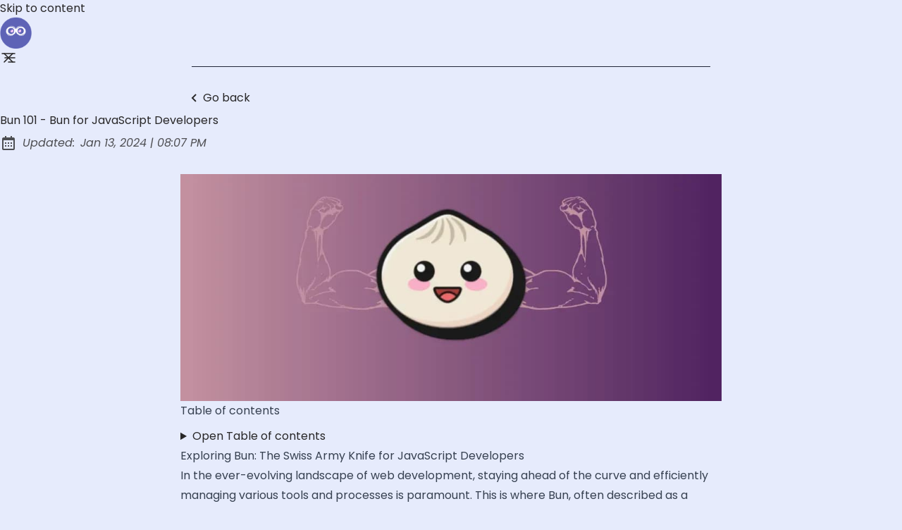

--- FILE ---
content_type: text/html; charset=utf-8
request_url: https://abdadeel.com/posts/bun-introduction-for-js-devs/
body_size: 7462
content:
<!DOCTYPE html><html lang="en"><head><style>:where(img){height:auto}</style><meta charset="UTF-8"><meta content="width=device-width" name="viewport"><link href="/favicon.svg" rel="icon" type="image/svg+xml"><link href="https://abdadeel.com/posts/bun-introduction-for-js-devs/" rel="canonical"><meta content="Astro v3.6.4" name="generator"><!-- General Meta Tags --><title>Bun 101 - Bun for JavaScript Developers</title><meta content="Bun 101 - Bun for JavaScript Developers" name="title"><meta content="In this article, we'll delve into the features and capabilities that make Bun an invaluable addition to your JavaScript toolkit." name="description"><meta content="Abdullah Adeel" name="author"><link href="/sitemap-index.xml" rel="sitemap"><!-- Open Graph / Facebook --><meta content="Bun 101 - Bun for JavaScript Developers" property="og:title"><meta content="In this article, we'll delve into the features and capabilities that make Bun an invaluable addition to your JavaScript toolkit." property="og:description"><meta content="https://abdadeel.com/posts/bun-introduction-for-js-devs/" property="og:url"><meta content="https://abdadeel.com/assets/blog/bun-introduction-for-js-devs.webp" property="og:image"><!-- Article Published/Modified time --><meta content="2023-09-12T15:22:00.000Z" property="article:published_time"><meta content="2024-01-13T20:07:38.000Z" property="article:modified_time"><!-- Twitter --><meta content="summary_large_image" property="twitter:card"><meta content="https://abdadeel.com/posts/bun-introduction-for-js-devs/" property="twitter:url"><meta content="Bun 101 - Bun for JavaScript Developers" property="twitter:title"><meta content="In this article, we'll delve into the features and capabilities that make Bun an invaluable addition to your JavaScript toolkit." property="twitter:description"><meta content="https://abdadeel.com/assets/blog/bun-introduction-for-js-devs.webp" property="twitter:image"><!-- Google Font --><link href="https://fonts.googleapis.com" rel="preconnect"><link href="https://fonts.gstatic.com" rel="preconnect" crossorigin=""><link href="https://fonts.googleapis.com/css2?family=Poppins:ital,wght@0,400;0,500;0,600;0,700;1,400;1,600&amp;display=swap" rel="stylesheet"><meta content="" name="theme-color"><meta content="true" name="astro-view-transitions-enabled"><meta content="animate" name="astro-view-transitions-fallback"><script src="/toggle-theme.js"></script><link href="/_astro/about.ace70ab0.css" rel="stylesheet">
<style>.breadcrumb:where(.astro-ilhxcym7){width:100%;max-width:48rem;margin:2rem auto .25rem;padding-left:1rem;padding-right:1rem}.breadcrumb:where(.astro-ilhxcym7) ul:where(.astro-ilhxcym7) li:where(.astro-ilhxcym7){display:inline}.breadcrumb:where(.astro-ilhxcym7) ul:where(.astro-ilhxcym7) li:where(.astro-ilhxcym7) a:where(.astro-ilhxcym7){text-transform:capitalize;opacity:.7}.breadcrumb:where(.astro-ilhxcym7) ul:where(.astro-ilhxcym7) li:where(.astro-ilhxcym7) span:where(.astro-ilhxcym7){opacity:.7}.breadcrumb:where(.astro-ilhxcym7) ul:where(.astro-ilhxcym7) li:where(.astro-ilhxcym7):not(:last-child) a:where(.astro-ilhxcym7):hover{opacity:1}#main-content:where(.astro-hsp6otuf){width:100%;max-width:48rem;margin-left:auto;margin-right:auto;padding-bottom:3rem;padding-left:1rem;padding-right:1rem}#main-content:where(.astro-hsp6otuf) h1:where(.astro-hsp6otuf){font-size:1.5rem;font-weight:600;line-height:2rem}@media (width>=640px){#main-content:where(.astro-hsp6otuf) h1:where(.astro-hsp6otuf){font-size:1.875rem;line-height:2.25rem}}#main-content:where(.astro-hsp6otuf) p:where(.astro-hsp6otuf){margin-top:.5rem;margin-bottom:1.5rem;font-style:italic}a:where(.astro-blwjyjpt){text-decoration-line:underline;text-decoration-style:dashed;position:relative}a:where(.astro-blwjyjpt):hover{--tw-text-opacity:1;color:rgba(var(--color-accent),var(--tw-text-opacity));top:-.125rem}a:where(.astro-blwjyjpt):focus-visible{padding:.25rem}a:where(.astro-blwjyjpt) svg:where(.astro-blwjyjpt){--tw-scale-x:.95;--tw-scale-y:.95;transform:translate(var(--tw-translate-x),var(--tw-translate-y))rotate(var(--tw-rotate))skew(var(--tw-skew-x))skewY(var(--tw-skew-y))scaleX(var(--tw-scale-x))scaleY(var(--tw-scale-y));--tw-text-opacity:1;color:rgba(var(--color-text-base),var(--tw-text-opacity));opacity:.8;width:1.5rem;height:1.5rem;margin-right:-.75rem}.group:where(.astro-blwjyjpt):hover a:where(.astro-blwjyjpt) svg:where(.astro-blwjyjpt){fill:rgb(var(--color-accent))}@keyframes astroFadeInOut{0%{opacity:1}to{opacity:0}}@keyframes astroFadeIn{0%{opacity:0}}@keyframes astroFadeOut{to{opacity:0}}@keyframes astroSlideFromRight{0%{transform:translate(100%)}}@keyframes astroSlideFromLeft{0%{transform:translate(-100%)}}@keyframes astroSlideToRight{to{transform:translate(100%)}}@keyframes astroSlideToLeft{to{transform:translate(-100%)}}@media (prefers-reduced-motion){::view-transition-group(*),::view-transition-old(*),::view-transition-new(*){animation:none!important}[data-astro-transition-scope]{animation:none!important}}main:where(.astro-vj4tpspi){width:100%;max-width:48rem;margin-left:auto;margin-right:auto;padding-bottom:3rem;padding-left:1rem;padding-right:1rem}.post-title:where(.astro-vj4tpspi){--tw-text-opacity:1;color:rgba(var(--color-accent),var(--tw-text-opacity));font-size:1.5rem;font-weight:600;line-height:2rem}.pagination-wrapper:where(.astro-eenky23y){justify-content:center;margin-top:auto;margin-bottom:2rem;display:flex}.disabled:where(.astro-eenky23y){pointer-events:none;-webkit-user-select:none;-moz-user-select:none;user-select:none;opacity:.5}.disabled:where(.astro-eenky23y):hover{--tw-text-opacity:1;color:rgba(var(--color-text-base),var(--tw-text-opacity))}.group:where(.astro-eenky23y):hover .disabled:where(.astro-eenky23y){fill:rgb(var(--color-text-base))}.group:where(.astro-eenky23y):hover .disabled-svg:where(.astro-eenky23y){fill:rgb(var(--color-text-base))!important}</style><script src="/_astro/hoisted.5507a29f.js" type="module"></script><style>[data-astro-transition-scope=astro-plk3gbjq-1]{view-transition-name:bun-101---bun-for-javascript-developers}@layer astro{::view-transition-old(bun-101---bun-for-javascript-developers){animation-name:astroFadeOut;animation-duration:.18s;animation-timing-function:cubic-bezier(.76,0,.24,1);animation-fill-mode:both}::view-transition-new(bun-101---bun-for-javascript-developers){animation-name:astroFadeIn;animation-duration:.18s;animation-timing-function:cubic-bezier(.76,0,.24,1);animation-fill-mode:both}[data-astro-transition=back]::view-transition-old(bun-101---bun-for-javascript-developers){animation-name:astroFadeOut;animation-duration:.18s;animation-timing-function:cubic-bezier(.76,0,.24,1);animation-fill-mode:both}[data-astro-transition=back]::view-transition-new(bun-101---bun-for-javascript-developers){animation-name:astroFadeIn;animation-duration:.18s;animation-timing-function:cubic-bezier(.76,0,.24,1);animation-fill-mode:both}}[data-astro-transition-fallback=old] [data-astro-transition-scope=astro-plk3gbjq-1],[data-astro-transition-fallback=old][data-astro-transition-scope=astro-plk3gbjq-1]{animation-name:astroFadeOut;animation-duration:.18s;animation-timing-function:cubic-bezier(.76,0,.24,1);animation-fill-mode:both}[data-astro-transition-fallback=new] [data-astro-transition-scope=astro-plk3gbjq-1],[data-astro-transition-fallback=new][data-astro-transition-scope=astro-plk3gbjq-1]{animation-name:astroFadeIn;animation-duration:.18s;animation-timing-function:cubic-bezier(.76,0,.24,1);animation-fill-mode:both}[data-astro-transition=back][data-astro-transition-fallback=old] [data-astro-transition-scope=astro-plk3gbjq-1],[data-astro-transition=back][data-astro-transition-fallback=old][data-astro-transition-scope=astro-plk3gbjq-1]{animation-name:astroFadeOut;animation-duration:.18s;animation-timing-function:cubic-bezier(.76,0,.24,1);animation-fill-mode:both}[data-astro-transition=back][data-astro-transition-fallback=new] [data-astro-transition-scope=astro-plk3gbjq-1],[data-astro-transition=back][data-astro-transition-fallback=new][data-astro-transition-scope=astro-plk3gbjq-1]{animation-name:astroFadeIn;animation-duration:.18s;animation-timing-function:cubic-bezier(.76,0,.24,1);animation-fill-mode:both}</style><style>[data-astro-transition-scope=astro-36ssibgs-2]{view-transition-name:react}@layer astro{::view-transition-old(react){animation-name:astroFadeOut;animation-duration:.18s;animation-timing-function:cubic-bezier(.76,0,.24,1);animation-fill-mode:both}::view-transition-new(react){animation-name:astroFadeIn;animation-duration:.18s;animation-timing-function:cubic-bezier(.76,0,.24,1);animation-fill-mode:both}[data-astro-transition=back]::view-transition-old(react){animation-name:astroFadeOut;animation-duration:.18s;animation-timing-function:cubic-bezier(.76,0,.24,1);animation-fill-mode:both}[data-astro-transition=back]::view-transition-new(react){animation-name:astroFadeIn;animation-duration:.18s;animation-timing-function:cubic-bezier(.76,0,.24,1);animation-fill-mode:both}}[data-astro-transition-fallback=old] [data-astro-transition-scope=astro-36ssibgs-2],[data-astro-transition-fallback=old][data-astro-transition-scope=astro-36ssibgs-2]{animation-name:astroFadeOut;animation-duration:.18s;animation-timing-function:cubic-bezier(.76,0,.24,1);animation-fill-mode:both}[data-astro-transition-fallback=new] [data-astro-transition-scope=astro-36ssibgs-2],[data-astro-transition-fallback=new][data-astro-transition-scope=astro-36ssibgs-2]{animation-name:astroFadeIn;animation-duration:.18s;animation-timing-function:cubic-bezier(.76,0,.24,1);animation-fill-mode:both}[data-astro-transition=back][data-astro-transition-fallback=old] [data-astro-transition-scope=astro-36ssibgs-2],[data-astro-transition=back][data-astro-transition-fallback=old][data-astro-transition-scope=astro-36ssibgs-2]{animation-name:astroFadeOut;animation-duration:.18s;animation-timing-function:cubic-bezier(.76,0,.24,1);animation-fill-mode:both}[data-astro-transition=back][data-astro-transition-fallback=new] [data-astro-transition-scope=astro-36ssibgs-2],[data-astro-transition=back][data-astro-transition-fallback=new][data-astro-transition-scope=astro-36ssibgs-2]{animation-name:astroFadeIn;animation-duration:.18s;animation-timing-function:cubic-bezier(.76,0,.24,1);animation-fill-mode:both}</style><style>[data-astro-transition-scope=astro-36ssibgs-3]{view-transition-name:typescript}@layer astro{::view-transition-old(typescript){animation-name:astroFadeOut;animation-duration:.18s;animation-timing-function:cubic-bezier(.76,0,.24,1);animation-fill-mode:both}::view-transition-new(typescript){animation-name:astroFadeIn;animation-duration:.18s;animation-timing-function:cubic-bezier(.76,0,.24,1);animation-fill-mode:both}[data-astro-transition=back]::view-transition-old(typescript){animation-name:astroFadeOut;animation-duration:.18s;animation-timing-function:cubic-bezier(.76,0,.24,1);animation-fill-mode:both}[data-astro-transition=back]::view-transition-new(typescript){animation-name:astroFadeIn;animation-duration:.18s;animation-timing-function:cubic-bezier(.76,0,.24,1);animation-fill-mode:both}}[data-astro-transition-fallback=old] [data-astro-transition-scope=astro-36ssibgs-3],[data-astro-transition-fallback=old][data-astro-transition-scope=astro-36ssibgs-3]{animation-name:astroFadeOut;animation-duration:.18s;animation-timing-function:cubic-bezier(.76,0,.24,1);animation-fill-mode:both}[data-astro-transition-fallback=new] [data-astro-transition-scope=astro-36ssibgs-3],[data-astro-transition-fallback=new][data-astro-transition-scope=astro-36ssibgs-3]{animation-name:astroFadeIn;animation-duration:.18s;animation-timing-function:cubic-bezier(.76,0,.24,1);animation-fill-mode:both}[data-astro-transition=back][data-astro-transition-fallback=old] [data-astro-transition-scope=astro-36ssibgs-3],[data-astro-transition=back][data-astro-transition-fallback=old][data-astro-transition-scope=astro-36ssibgs-3]{animation-name:astroFadeOut;animation-duration:.18s;animation-timing-function:cubic-bezier(.76,0,.24,1);animation-fill-mode:both}[data-astro-transition=back][data-astro-transition-fallback=new] [data-astro-transition-scope=astro-36ssibgs-3],[data-astro-transition=back][data-astro-transition-fallback=new][data-astro-transition-scope=astro-36ssibgs-3]{animation-name:astroFadeIn;animation-duration:.18s;animation-timing-function:cubic-bezier(.76,0,.24,1);animation-fill-mode:both}</style></head> <body>  <header class="astro-3ef6ksr2"> <a href="#main-content" class="astro-3ef6ksr2" id="skip-to-content">Skip to content</a> <div class="astro-3ef6ksr2 nav-container"> <div class="astro-3ef6ksr2 top-nav-wrap"> <a href="/" class="astro-3ef6ksr2 logo whitespace-nowrap"> <img alt="abdadeel" decoding="async" fetchpriority="high" height="45" src="/assets/logo.png.webp" width="45" class="astro-3ef6ksr2"> </a> <nav class="astro-3ef6ksr2" id="nav-menu"> <button class="astro-3ef6ksr2 focus-outline hamburger-menu" aria-label="Open Menu" aria-controls="menu-items" aria-expanded="false"> <svg class="astro-3ef6ksr2 menu-icon" xmlns="http://www.w3.org/2000/svg" stroke-linecap="round" stroke-linejoin="round" fill="none" height="24" stroke="currentColor" stroke-width="1.5" viewBox="0 0 24 24" width="24"> <line x1="7" x2="21" y1="12" y2="12" class="astro-3ef6ksr2 line"></line> <line x1="3" x2="21" y1="6" y2="6" class="astro-3ef6ksr2 line"></line> <line x1="12" x2="21" y1="18" y2="18" class="astro-3ef6ksr2 line"></line> <line x1="18" x2="6" y1="6" y2="18" class="astro-3ef6ksr2 close"></line> <line x1="6" x2="18" y1="6" y2="18" class="astro-3ef6ksr2 close"></line> </svg> </button> <ul class="astro-3ef6ksr2 display-none sm:flex" id="menu-items"> <li class="astro-3ef6ksr2"> <a href="/posts" class="astro-3ef6ksr2">
Posts
</a> </li> <li class="astro-3ef6ksr2"> <a href="/tags" class="astro-3ef6ksr2">
Tags
</a> </li> <li class="astro-3ef6ksr2"> <a href="/about" class="astro-3ef6ksr2">
About
</a> </li> <li class="astro-3ef6ksr2"> <a href="/search" class="astro-3ef6ksr2 focus-outline astro-5eunqzkt flex group inline-block p-3 sm:p-1" tabindex="0" title="Search" aria-label="search">  <svg class="astro-3ef6ksr2 scale-125 sm:scale-100" xmlns="http://www.w3.org/2000/svg"><path d="M19.023 16.977a35.13 35.13 0 0 1-1.367-1.384c-.372-.378-.596-.653-.596-.653l-2.8-1.337A6.962 6.962 0 0 0 16 9c0-3.859-3.14-7-7-7S2 5.141 2 9s3.14 7 7 7c1.763 0 3.37-.66 4.603-1.739l1.337 2.8s.275.224.653.596c.387.363.896.854 1.384 1.367l1.358 1.392.604.646 2.121-2.121-.646-.604c-.379-.372-.885-.866-1.391-1.36zM9 14c-2.757 0-5-2.243-5-5s2.243-5 5-5 5 2.243 5 5-2.243 5-5 5z" class="astro-3ef6ksr2"></path> </svg>  </a>  </li> <li class="astro-3ef6ksr2"> <button class="astro-3ef6ksr2 focus-outline" aria-label="auto" aria-live="polite" id="theme-btn" title="Toggles light &amp; dark"> <svg class="astro-3ef6ksr2" xmlns="http://www.w3.org/2000/svg" id="moon-svg"> <path d="M20.742 13.045a8.088 8.088 0 0 1-2.077.271c-2.135 0-4.14-.83-5.646-2.336a8.025 8.025 0 0 1-2.064-7.723A1 1 0 0 0 9.73 2.034a10.014 10.014 0 0 0-4.489 2.582c-3.898 3.898-3.898 10.243 0 14.143a9.937 9.937 0 0 0 7.072 2.93 9.93 9.93 0 0 0 7.07-2.929 10.007 10.007 0 0 0 2.583-4.491 1.001 1.001 0 0 0-1.224-1.224zm-2.772 4.301a7.947 7.947 0 0 1-5.656 2.343 7.953 7.953 0 0 1-5.658-2.344c-3.118-3.119-3.118-8.195 0-11.314a7.923 7.923 0 0 1 2.06-1.483 10.027 10.027 0 0 0 2.89 7.848 9.972 9.972 0 0 0 7.848 2.891 8.036 8.036 0 0 1-1.484 2.059z" class="astro-3ef6ksr2"></path> </svg> <svg class="astro-3ef6ksr2" xmlns="http://www.w3.org/2000/svg" id="sun-svg"> <path d="M6.993 12c0 2.761 2.246 5.007 5.007 5.007s5.007-2.246 5.007-5.007S14.761 6.993 12 6.993 6.993 9.239 6.993 12zM12 8.993c1.658 0 3.007 1.349 3.007 3.007S13.658 15.007 12 15.007 8.993 13.658 8.993 12 10.342 8.993 12 8.993zM10.998 19h2v3h-2zm0-17h2v3h-2zm-9 9h3v2h-3zm17 0h3v2h-3zM4.219 18.363l2.12-2.122 1.415 1.414-2.12 2.122zM16.24 6.344l2.122-2.122 1.414 1.414-2.122 2.122zM6.342 7.759 4.22 5.637l1.415-1.414 2.12 2.122zm13.434 10.605-1.414 1.414-2.122-2.122 1.414-1.414z" class="astro-3ef6ksr2"></path> </svg> </button> </li> </ul> </nav> </div> </div> <div class="max-w-3xl mx-auto px-4"> <hr aria-hidden="true" class="border-skin-line"> </div> </header>   <div class="astro-vj4tpspi flex justify-start max-w-3xl mx-auto px-2 w-full"> <button class="astro-vj4tpspi flex focus-outline hover:opacity-75 mb-2 mt-8" onclick="history.back()"> <svg class="astro-vj4tpspi" xmlns="http://www.w3.org/2000/svg"><path d="M13.293 6.293 7.586 12l5.707 5.707 1.414-1.414L10.414 12l4.293-4.293z" class="astro-vj4tpspi"></path> </svg><span class="astro-vj4tpspi">Go back</span> </button> </div> <main class="astro-vj4tpspi" id="main-content"> <h1 class="astro-vj4tpspi post-title" data-astro-transition-scope="astro-plk3gbjq-1">Bun 101 - Bun for JavaScript Developers</h1> <div class="astro-vj4tpspi flex items-center my-2 opacity-80 space-x-2"><svg class="inline-block fill-skin-base h-6 min-w-[1.375rem] scale-100 w-6" xmlns="http://www.w3.org/2000/svg" aria-hidden="true"><path d="M7 11h2v2H7zm0 4h2v2H7zm4-4h2v2h-2zm0 4h2v2h-2zm4-4h2v2h-2zm0 4h2v2h-2z"></path><path d="M5 22h14c1.103 0 2-.897 2-2V6c0-1.103-.897-2-2-2h-2V2h-2v2H9V2H7v2H5c-1.103 0-2 .897-2 2v14c0 1.103.897 2 2 2zM19 8l.001 12H5V8h14z"></path></svg><span class="italic text-base">Updated:</span><span class="italic text-base"><time datetime="2024-01-13T20:07:38.000Z">Jan 13, 2024</time><span aria-hidden="true"> | </span><span class="sr-only">&nbsp;at&nbsp;</span><span class="text-nowrap">08:07 PM</span></span></div> <article class="astro-vj4tpspi max-w-3xl mx-auto mt-8 prose" id="article" role="article"> <p><img alt="Bun 101 - Bun for JavaScript Developers | abdadeel" decoding="async" fetchpriority="high" height="420" src="/_astro/bun-introduction-for-js-devs.175b5b33_11IuII.webp.jpg" width="1000"></p>
<h2 id="table-of-contents">Table of contents</h2>
<p></p><details><summary>Open Table of contents</summary><p></p>
<ul>
<li><a href="#exploring-bun-the-swiss-army-knife-for-javascript-developers">Exploring Bun: The Swiss Army Knife for JavaScript Developers</a></li>
<li><a href="#a-multifaceted-tool">A Multifaceted Tool</a>
<ul>
<li><a href="#1-bundler">1. Bundler</a></li>
<li><a href="#2-test-runner">2. Test Runner</a></li>
<li><a href="#3-package-manager-integration">3. Package Manager Integration</a></li>
<li><a href="#4-compatibility-with-nodejs-apis">4. Compatibility with Node.js APIs</a></li>
<li><a href="#5-dual-module-support">5. Dual Module Support</a></li>
<li><a href="#6-built-in-typescript-support">6. Built-in TypeScript Support</a></li>
<li><a href="#7-hassle-free-environment-variables">7. Hassle-Free Environment Variables</a></li>
<li><a href="#8-easy-http-server-setup">8. Easy HTTP Server Setup</a></li>
</ul>
</li>
<li><a href="#conclusion">Conclusion</a></li>
</ul>
<p></p></details><p></p>
<h2 id="exploring-bun-the-swiss-army-knife-for-javascript-developers">Exploring Bun: The Swiss Army Knife for JavaScript Developers</h2>
<p>In the ever-evolving landscape of web development, staying ahead of the curve and efficiently managing various tools and processes is paramount. This is where Bun, often described as a “Swiss Army knife” for JavaScript developers, steps in. Bun is a versatile and powerful tool that encompasses a wide range of functionalities, making it an indispensable asset for modern web development projects. In this article, we’ll delve into the features and capabilities that make Bun an invaluable addition to your JavaScript toolkit.</p>
<h2 id="a-multifaceted-tool">A Multifaceted Tool</h2>
<p>At its core, Bun serves as a JavaScript runtime, but its utility extends far beyond that. Here’s a brief overview of the diverse roles it can play in your development workflow:</p>
<h3 id="1-bundler">1. Bundler</h3>
<p>Bun can function as a bundler, akin to popular tools like Webpack, Rollup, or Vite. It efficiently packages your JavaScript code and its dependencies, optimizing the performance and loading speed of your web applications.</p>
<h3 id="2-test-runner">2. Test Runner</h3>
<p>Testing is an integral part of software development, and Bun doesn’t disappoint in this regard. It can seamlessly act as a test runner, supporting popular testing frameworks such as Jest, Vitest, and Mocha. This simplifies the process of writing and executing tests, ensuring the reliability and stability of your codebase.</p>
<h3 id="3-package-manager-integration">3. Package Manager Integration</h3>
<p>Bun works harmoniously with various package managers, including npm, Yarn, and pnpm. This compatibility allows you to manage your project’s dependencies effortlessly and choose the package manager that best suits your workflow.</p>
<h3 id="4-compatibility-with-nodejs-apis">4. Compatibility with Node.js APIs</h3>
<p>While Bun offers an array of its own features, it remains compatible with existing Node.js APIs. This means that you can leverage the power of Bun while still relying on the familiar functionality provided by Node.js.</p>
<h3 id="5-dual-module-support">5. Dual Module Support</h3>
<p>Bun is designed to cater to the diverse ecosystem of JavaScript modules. It effortlessly handles both CommonJS and ES modules, ensuring that your code can seamlessly interact with a wide range of libraries and frameworks.</p>
<h3 id="6-built-in-typescript-support">6. Built-in TypeScript Support</h3>
<p>TypeScript has become increasingly popular in the JavaScript community due to its static typing and enhanced tooling. Bun simplifies TypeScript integration by offering out-of-the-box support for both TypeScript and TSX in both development and production environments. This eliminates the need for additional tools like Nodemon and Concurrently, streamlining your development workflow.</p>
<h3 id="7-hassle-free-environment-variables">7. Hassle-Free Environment Variables</h3>
<p>Dealing with environment variables can be a cumbersome task in some development setups. However, Bun simplifies this process by making environment variables readily available globally through <code>Bun.env</code>. This means you can access your environment variables effortlessly, enhancing the configurability of your applications.</p>
<h3 id="8-easy-http-server-setup">8. Easy HTTP Server Setup</h3>
<p>In web development, setting up an HTTP server is a fundamental task. Bun makes this process painless and provides a straightforward way to establish an HTTP server for your applications. Furthermore, there’s even a backend framework called Elysia that pairs seamlessly with Bun, offering a comprehensive solution for both frontend and backend development.</p>
<h2 id="conclusion">Conclusion</h2>
<p>In the fast-paced world of web development, having a versatile and efficient toolkit is essential. Bun, with its diverse capabilities as a JavaScript runtime, bundler, test runner, package manager integrator, and more, is the Swiss Army knife that every JavaScript developer needs. Its compatibility with existing Node.js APIs, support for various module systems, built-in TypeScript support, effortless handling of environment variables, and seamless HTTP server setup make it a valuable asset for any project.</p>
<p>Whether you’re a seasoned developer looking to streamline your workflow or a newcomer seeking a powerful yet user-friendly tool, Bun has you covered.</p> </article> <ul class="astro-vj4tpspi my-8"> <li class="astro-blwjyjpt inline-block my-1 underline-offset-4"> <a href="/tags/react" class="astro-blwjyjpt group pr-2 text-sm" data-astro-transition-scope="astro-36ssibgs-2"> <svg class="astro-blwjyjpt scale-75" xmlns="http://www.w3.org/2000/svg"><path d="M16.018 3.815 15.232 8h-4.966l.716-3.815-1.964-.37L8.232 8H4v2h3.857l-.751 4H3v2h3.731l-.714 3.805 1.965.369L8.766 16h4.966l-.714 3.805 1.965.369.783-4.174H20v-2h-3.859l.751-4H21V8h-3.733l.716-3.815-1.965-.37zM14.106 14H9.141l.751-4h4.966l-.752 4z" class="astro-blwjyjpt"></path> </svg>
&nbsp;<span class="astro-blwjyjpt">react</span> </a> </li> <li class="astro-blwjyjpt inline-block my-1 underline-offset-4"> <a href="/tags/typescript" class="astro-blwjyjpt group pr-2 text-sm" data-astro-transition-scope="astro-36ssibgs-3"> <svg class="astro-blwjyjpt scale-75" xmlns="http://www.w3.org/2000/svg"><path d="M16.018 3.815 15.232 8h-4.966l.716-3.815-1.964-.37L8.232 8H4v2h3.857l-.751 4H3v2h3.731l-.714 3.805 1.965.369L8.766 16h4.966l-.714 3.805 1.965.369.783-4.174H20v-2h-3.859l.751-4H21V8h-3.733l.716-3.815-1.965-.37zM14.106 14H9.141l.751-4h4.966l-.752 4z" class="astro-blwjyjpt"></path> </svg>
&nbsp;<span class="astro-blwjyjpt">typescript</span> </a> </li>  </ul> <div class="astro-vj4tpspi flex justify-end"> <button class="astro-vj4tpspi focus-outline hover:opacity-75 whitespace-nowrap" id="back-to-top"> <svg class="astro-vj4tpspi rotate-90" xmlns="http://www.w3.org/2000/svg"> <path d="M13.293 6.293 7.586 12l5.707 5.707 1.414-1.414L10.414 12l4.293-4.293z" class="astro-vj4tpspi"></path> </svg> <span class="astro-vj4tpspi">Back to Top</span> </button> </div> </main> <footer class="astro-sz7xmlte mt-auto"> <div class="max-w-3xl mx-auto px-0"> <hr aria-hidden="true" class="border-skin-line"> </div> <div class="astro-sz7xmlte footer-wrapper"> <div class="astro-upu6fzxr flex social-icons"> <a href="https://github.com/mabdullahadeel" class="inline-block astro-5eunqzkt group astro-upu6fzxr link-button" tabindex="0" title=" abdadeel on Github" target="_blank">  <svg class="icon-tabler" xmlns="http://www.w3.org/2000/svg" stroke-linecap="round" stroke-linejoin="round">
    <path d="M0 0h24v24H0z" fill="none" stroke="none"></path>
    <path d="M9 19c-4.3 1.4 -4.3 -2.5 -6 -3m12 5v-3.5c0 -1 .1 -1.4 -.5 -2c2.8 -.3 5.5 -1.4 5.5 -6a4.6 4.6 0 0 0 -1.3 -3.2a4.2 4.2 0 0 0 -.1 -3.2s-1.1 -.3 -3.5 1.3a12.3 12.3 0 0 0 -6.2 0c-2.4 -1.6 -3.5 -1.3 -3.5 -1.3a4.2 4.2 0 0 0 -.1 3.2a4.6 4.6 0 0 0 -1.3 3.2c0 4.6 2.7 5.7 5.5 6c-.6 .6 -.6 1.2 -.5 2v3.5"></path>
  </svg>  </a> <a href="https://www.linkedin.com/in/mabdullahsial" class="inline-block astro-5eunqzkt group astro-upu6fzxr link-button" tabindex="0" title="abdadeel on LinkedIn" target="_blank">  <svg class="icon-tabler" xmlns="http://www.w3.org/2000/svg" stroke-linecap="round" stroke-linejoin="round">
    <path d="M0 0h24v24H0z" fill="none" stroke="none"></path>
    <rect height="16" rx="2" width="16" x="4" y="4"></rect>
    <line x1="8" x2="8" y1="11" y2="16"></line>
    <line x1="8" x2="8" y1="8" y2="8.01"></line>
    <line x1="12" x2="12" y1="16" y2="11"></line>
    <path d="M16 16v-3a2 2 0 0 0 -4 0"></path>
  </svg>  </a> <a href="https://twitter.com/abdadeel_" class="inline-block astro-5eunqzkt group astro-upu6fzxr link-button" tabindex="0" title="abdadeel on Twitter" target="_blank">  <svg class="icon-tabler" xmlns="http://www.w3.org/2000/svg" stroke-linecap="round" stroke-linejoin="round">
      <path d="M0 0h24v24H0z" fill="none" stroke="none"></path>
      <path d="M22 4.01c-1 .49 -1.98 .689 -3 .99c-1.121 -1.265 -2.783 -1.335 -4.38 -.737s-2.643 2.06 -2.62 3.737v1c-3.245 .083 -6.135 -1.395 -8 -4c0 0 -4.182 7.433 4 11c-1.872 1.247 -3.739 2.088 -6 2c3.308 1.803 6.913 2.423 10.034 1.517c3.58 -1.04 6.522 -3.723 7.651 -7.742a13.84 13.84 0 0 0 .497 -3.753c-.002 -.249 1.51 -2.772 1.818 -4.013z"></path>
    </svg>  </a> <a href="https://youtube.com/@abdlogs" class="inline-block astro-5eunqzkt group astro-upu6fzxr link-button" tabindex="0" title="abdadeel on YouTube" target="_blank">  <svg class="icon-tabler" xmlns="http://www.w3.org/2000/svg" stroke-linecap="round" stroke-linejoin="round">
      <path d="M22.54 6.42a2.78 2.78 0 0 0-1.94-2C18.88 4 12 4 12 4s-6.88 0-8.6.46a2.78 2.78 0 0 0-1.94 2A29 29 0 0 0 1 11.75a29 29 0 0 0 .46 5.33A2.78 2.78 0 0 0 3.4 19c1.72.46 8.6.46 8.6.46s6.88 0 8.6-.46a2.78 2.78 0 0 0 1.94-2 29 29 0 0 0 .46-5.25 29 29 0 0 0-.46-5.33z"></path>
      <polygon points="9.75 15.02 15.5 11.75 9.75 8.48 9.75 15.02"></polygon>
    </svg>  </a>  </div>  <div class="astro-sz7xmlte copyright-wrapper"> <span class="astro-sz7xmlte">Copyright © 2024</span> <span class="astro-sz7xmlte separator">&nbsp;|&nbsp;</span> <span class="astro-sz7xmlte">All rights reserved.</span> </div> </div> </footer>     <script>document.querySelector("#back-to-top")?.addEventListener("click",()=>{document.body.scrollTop=0,document.documentElement.scrollTop=0});
</script></body></html>

--- FILE ---
content_type: text/css; charset=utf-8
request_url: https://abdadeel.com/_astro/about.ace70ab0.css
body_size: 6915
content:
*,:before,:after{box-sizing:border-box;border:0 solid #e5e7eb}:before,:after{--tw-content:""}html,:host{-webkit-text-size-adjust:100%;-moz-tab-size:4;-o-tab-size:4;tab-size:4;font-feature-settings:normal;font-variation-settings:normal;-webkit-tap-highlight-color:transparent;font-family:ui-sans-serif,system-ui,sans-serif,Apple Color Emoji,Segoe UI Emoji,Segoe UI Symbol,Noto Color Emoji;line-height:1.5}body{line-height:inherit;margin:0}hr{color:inherit;border-top-width:1px;height:0}abbr:where([title]){text-decoration:underline dotted}h1,h2,h3,h4,h5,h6{font-size:inherit;font-weight:inherit}a{color:inherit;text-decoration:inherit}b,strong{font-weight:bolder}code,kbd,samp,pre{font-feature-settings:normal;font-variation-settings:normal;font-family:ui-monospace,SFMono-Regular,Menlo,Monaco,Consolas,Liberation Mono,Courier New,monospace;font-size:1em}small{font-size:80%}sub,sup{vertical-align:baseline;font-size:75%;line-height:0;position:relative}sub{bottom:-.25em}sup{top:-.5em}table{text-indent:0;border-color:inherit;border-collapse:collapse}button,input,optgroup,select,textarea{font-feature-settings:inherit;font-variation-settings:inherit;font-family:inherit;font-size:100%;font-weight:inherit;line-height:inherit;color:inherit;margin:0;padding:0}button,select{text-transform:none}button,[type=button],[type=reset],[type=submit]{-webkit-appearance:button;background-color:#0000;background-image:none}:-moz-focusring{outline:auto}:-moz-ui-invalid{box-shadow:none}progress{vertical-align:baseline}::-webkit-inner-spin-button,::-webkit-outer-spin-button{height:auto}[type=search]{-webkit-appearance:textfield;outline-offset:-2px}::-webkit-search-decoration{-webkit-appearance:none}::-webkit-file-upload-button{-webkit-appearance:button;font:inherit}summary{display:list-item}blockquote,dl,dd,h1,h2,h3,h4,h5,h6,hr,figure,p,pre{margin:0}fieldset{margin:0;padding:0}legend{padding:0}ol,ul,menu{margin:0;padding:0;list-style:none}dialog{padding:0}textarea{resize:vertical}input::-moz-placeholder,textarea::-moz-placeholder{opacity:1;color:#9ca3af}input::placeholder,textarea::placeholder{opacity:1;color:#9ca3af}button,[role=button]{cursor:pointer}:disabled{cursor:default}img,svg,video,canvas,audio,iframe,embed,object{vertical-align:middle;display:block}img,video{max-width:100%;height:auto}[hidden]{display:none}:root,html[data-theme=light]{--color-fill:230,235,252;--color-text-base:40,39,40;--color-accent:33,38,57;--color-card:162,178,245;--color-card-muted:21,24,36;--color-border:33,38,57}html[data-theme=dark]{--color-fill:12,14,20;--color-text-base:234,237,243;--color-accent:126,150,237;--color-card:191,201,245;--color-card-muted:52,63,96;--color-border:114,137,218}html{scroll-behavior:smooth}#sun-svg,html[data-theme=dark] #moon-svg{display:none}#moon-svg,html[data-theme=dark] #sun-svg{display:block}body{--tw-bg-opacity:1;background-color:rgba(var(--color-fill),var(--tw-bg-opacity));--tw-text-opacity:1;color:rgba(var(--color-text-base),var(--tw-text-opacity));flex-direction:column;min-height:100svh;font-family:poppins,monospace;display:flex}body ::-moz-selection{background-color:rgba(var(--color-accent),var(--tw-bg-opacity));--tw-bg-opacity:.7;--tw-text-opacity:1;color:rgba(var(--color-fill),var(--tw-text-opacity))}body ::selection{background-color:rgba(var(--color-accent),var(--tw-bg-opacity));--tw-bg-opacity:.7;--tw-text-opacity:1;color:rgba(var(--color-fill),var(--tw-text-opacity))}body::-moz-selection{background-color:rgba(var(--color-accent),var(--tw-bg-opacity));--tw-bg-opacity:.7;--tw-text-opacity:1;color:rgba(var(--color-fill),var(--tw-text-opacity))}body::selection{background-color:rgba(var(--color-accent),var(--tw-bg-opacity));--tw-bg-opacity:.7;--tw-text-opacity:1;color:rgba(var(--color-fill),var(--tw-text-opacity))}section,footer{max-width:48rem;margin-left:auto;margin-right:auto;padding-left:1rem;padding-right:1rem}a{outline-offset:1px;outline-width:2px;outline-color:rgb(var(--color-accent))}a:focus-visible{outline-style:dashed;text-decoration-line:none}svg{fill:rgb(var(--color-text-base));width:1.5rem;height:1.5rem;display:inline-block}.group:hover svg{fill:rgb(var(--color-accent))}svg.icon-tabler{--tw-scale-x:1.25;--tw-scale-y:1.25;transform:translate(var(--tw-translate-x),var(--tw-translate-y))rotate(var(--tw-rotate))skew(var(--tw-skew-x))skewY(var(--tw-skew-y))scaleX(var(--tw-scale-x))scaleY(var(--tw-scale-y));fill:#0000;stroke:currentColor;stroke-width:2px;opacity:.9;width:1.5rem;height:1.5rem;display:inline-block}.group:hover svg.icon-tabler{fill:#0000}@media (width>=640px){svg.icon-tabler{--tw-scale-x:1.1;--tw-scale-y:1.1;transform:translate(var(--tw-translate-x),var(--tw-translate-y))rotate(var(--tw-rotate))skew(var(--tw-skew-x))skewY(var(--tw-skew-y))scaleX(var(--tw-scale-x))scaleY(var(--tw-scale-y))}}.prose :where(h1,h2,h3,h4,h5,h6,th):not(:where([class~=not-prose],[class~=not-prose] *)){--tw-text-opacity:1!important;color:rgba(var(--color-text-base),var(--tw-text-opacity))!important;margin-bottom:.75rem!important}.prose :where(h3):not(:where([class~=not-prose],[class~=not-prose] *)){font-style:italic}.prose :where(p):not(:where([class~=not-prose],[class~=not-prose] *)){--tw-text-opacity:1!important;color:rgba(var(--color-text-base),var(--tw-text-opacity))!important}.prose :where(a):not(:where([class~=not-prose],[class~=not-prose] *)){text-underline-offset:8px;--tw-text-opacity:1!important;color:rgba(var(--color-text-base),var(--tw-text-opacity))!important;text-decoration-style:dashed!important}.prose :where(a):not(:where([class~=not-prose],[class~=not-prose] *)):hover{--tw-text-opacity:1;color:rgba(var(--color-accent),var(--tw-text-opacity))}.prose :where(blockquote):not(:where([class~=not-prose],[class~=not-prose] *)){--tw-border-opacity:.5;opacity:.8;border-left-color:rgba(var(--color-accent),var(--tw-border-opacity))!important}.prose :where(figcaption):not(:where([class~=not-prose],[class~=not-prose] *)){opacity:.7;--tw-text-opacity:1!important;color:rgba(var(--color-text-base),var(--tw-text-opacity))!important}.prose :where(strong):not(:where([class~=not-prose],[class~=not-prose] *)){--tw-text-opacity:1!important;color:rgba(var(--color-text-base),var(--tw-text-opacity))!important}.prose :where(code):not(:where([class~=not-prose],[class~=not-prose] *)){background-color:rgba(var(--color-card),var(--tw-bg-opacity));--tw-bg-opacity:.75;border-radius:.25rem;padding:.25rem}.prose :where(code):not(:where([class~=not-prose],[class~=not-prose] *)):before,.prose :where(code):not(:where([class~=not-prose],[class~=not-prose] *)):after{--tw-content:""!important;content:var(--tw-content)!important}.prose :where(ol):not(:where([class~=not-prose],[class~=not-prose] *)){--tw-text-opacity:1!important;color:rgba(var(--color-text-base),var(--tw-text-opacity))!important}.prose :where(ul):not(:where([class~=not-prose],[class~=not-prose] *)){overflow-x:clip;--tw-text-opacity:1!important;color:rgba(var(--color-text-base),var(--tw-text-opacity))!important}.prose * :where(li):not(:where([class~=not-prose],[class~=not-prose] *))::marker,.prose :where(li):not(:where([class~=not-prose],[class~=not-prose] *))::marker{color:rgba(var(--color-accent),var(--tw-text-opacity))!important}.prose :where(table):not(:where([class~=not-prose],[class~=not-prose] *)){--tw-text-opacity:1;color:rgba(var(--color-text-base),var(--tw-text-opacity))}.prose :where(th):not(:where([class~=not-prose],[class~=not-prose] *)),.prose :where(td):not(:where([class~=not-prose],[class~=not-prose] *)){--tw-border-opacity:1;border-width:1px;border-color:rgba(var(--color-border),var(--tw-border-opacity))}.prose :where(img):not(:where([class~=not-prose],[class~=not-prose] *)){--tw-border-opacity:1;border-width:2px;border-color:rgba(var(--color-border),var(--tw-border-opacity));margin-left:auto;margin-right:auto;margin-top:.5rem!important}.prose :where(hr):not(:where([class~=not-prose],[class~=not-prose] *)){--tw-border-opacity:1!important;border-color:rgba(var(--color-border),var(--tw-border-opacity))!important}.prose a{overflow-wrap:break-word}.prose a:hover{--tw-text-opacity:1!important;color:rgba(var(--color-accent),var(--tw-text-opacity))!important}.prose thead th:first-child,tbody td:first-child,tfoot td:first-child{padding-left:.571429em}.prose h2#table-of-contents{margin-bottom:.5rem}.prose details{cursor:pointer;-webkit-user-select:none;-moz-user-select:none;user-select:none;--tw-text-opacity:1;color:rgba(var(--color-text-base),var(--tw-text-opacity));display:inline-block}.prose summary{outline-offset:1px;outline-width:2px;outline-color:rgb(var(--color-accent))}.prose summary:focus-visible{outline-style:dashed;text-decoration-line:none}.prose h2#table-of-contents+p{display:none}html{overflow-y:scroll}::-webkit-scrollbar{width:.75rem}::-webkit-scrollbar-track{--tw-bg-opacity:1;background-color:rgba(var(--color-fill),var(--tw-bg-opacity))}::-webkit-scrollbar-thumb{--tw-bg-opacity:1;background-color:rgba(var(--color-card),var(--tw-bg-opacity))}::-webkit-scrollbar-thumb:hover{--tw-bg-opacity:1;background-color:rgba(var(--color-card-muted),var(--tw-bg-opacity))}code,blockquote{word-wrap:break-word}pre>code{white-space:pre}*,:before,:after,::backdrop{--tw-border-spacing-x:0;--tw-border-spacing-y:0;--tw-translate-x:0;--tw-translate-y:0;--tw-rotate:0;--tw-skew-x:0;--tw-skew-y:0;--tw-scale-x:1;--tw-scale-y:1;--tw-pan-x: ;--tw-pan-y: ;--tw-pinch-zoom: ;--tw-scroll-snap-strictness:proximity;--tw-gradient-from-position: ;--tw-gradient-via-position: ;--tw-gradient-to-position: ;--tw-ordinal: ;--tw-slashed-zero: ;--tw-numeric-figure: ;--tw-numeric-spacing: ;--tw-numeric-fraction: ;--tw-ring-inset: ;--tw-ring-offset-width:0px;--tw-ring-offset-color:#fff;--tw-ring-color:#3b82f680;--tw-ring-offset-shadow:0 0 #0000;--tw-ring-shadow:0 0 #0000;--tw-shadow:0 0 #0000;--tw-shadow-colored:0 0 #0000;--tw-blur: ;--tw-brightness: ;--tw-contrast: ;--tw-grayscale: ;--tw-hue-rotate: ;--tw-invert: ;--tw-saturate: ;--tw-sepia: ;--tw-drop-shadow: ;--tw-backdrop-blur: ;--tw-backdrop-brightness: ;--tw-backdrop-contrast: ;--tw-backdrop-grayscale: ;--tw-backdrop-hue-rotate: ;--tw-backdrop-invert: ;--tw-backdrop-opacity: ;--tw-backdrop-saturate: ;--tw-backdrop-sepia: }.container{width:100%}@media (width>=640px){.container{max-width:640px}}.prose{color:var(--tw-prose-body);max-width:65ch}.prose :where(p):not(:where([class~=not-prose],[class~=not-prose] *)){margin-top:1.25em;margin-bottom:1.25em}.prose :where([class~=lead]):not(:where([class~=not-prose],[class~=not-prose] *)){color:var(--tw-prose-lead);margin-top:1.2em;margin-bottom:1.2em;font-size:1.25em;line-height:1.6}.prose :where(a):not(:where([class~=not-prose],[class~=not-prose] *)){color:var(--tw-prose-links);font-weight:500;text-decoration:underline}.prose :where(strong):not(:where([class~=not-prose],[class~=not-prose] *)){color:var(--tw-prose-bold);font-weight:600}.prose :where(a strong):not(:where([class~=not-prose],[class~=not-prose] *)),.prose :where(blockquote strong):not(:where([class~=not-prose],[class~=not-prose] *)),.prose :where(thead th strong):not(:where([class~=not-prose],[class~=not-prose] *)){color:inherit}.prose :where(ol):not(:where([class~=not-prose],[class~=not-prose] *)){margin-top:1.25em;margin-bottom:1.25em;padding-left:1.625em;list-style-type:decimal}.prose :where(ol[type=A]):not(:where([class~=not-prose],[class~=not-prose] *)){list-style-type:upper-alpha}.prose :where(ol[type=a]):not(:where([class~=not-prose],[class~=not-prose] *)){list-style-type:lower-alpha}.prose :where(ol[type=A s]):not(:where([class~=not-prose],[class~=not-prose] *)){list-style-type:upper-alpha}.prose :where(ol[type=a s]):not(:where([class~=not-prose],[class~=not-prose] *)){list-style-type:lower-alpha}.prose :where(ol[type=I]):not(:where([class~=not-prose],[class~=not-prose] *)){list-style-type:upper-roman}.prose :where(ol[type=i]):not(:where([class~=not-prose],[class~=not-prose] *)){list-style-type:lower-roman}.prose :where(ol[type=I s]):not(:where([class~=not-prose],[class~=not-prose] *)){list-style-type:upper-roman}.prose :where(ol[type=i s]):not(:where([class~=not-prose],[class~=not-prose] *)){list-style-type:lower-roman}.prose :where(ol[type="1"]):not(:where([class~=not-prose],[class~=not-prose] *)){list-style-type:decimal}.prose :where(ul):not(:where([class~=not-prose],[class~=not-prose] *)){margin-top:1.25em;margin-bottom:1.25em;padding-left:1.625em;list-style-type:disc}.prose :where(ol>li):not(:where([class~=not-prose],[class~=not-prose] *))::marker{color:var(--tw-prose-counters);font-weight:400}.prose :where(ul>li):not(:where([class~=not-prose],[class~=not-prose] *))::marker{color:var(--tw-prose-bullets)}.prose :where(dt):not(:where([class~=not-prose],[class~=not-prose] *)){color:var(--tw-prose-headings);margin-top:1.25em;font-weight:600}.prose :where(hr):not(:where([class~=not-prose],[class~=not-prose] *)){border-color:var(--tw-prose-hr);border-top-width:1px;margin-top:3em;margin-bottom:3em}.prose :where(blockquote):not(:where([class~=not-prose],[class~=not-prose] *)){color:var(--tw-prose-quotes);border-left-width:.25rem;border-left-color:var(--tw-prose-quote-borders);quotes:"“""”""‘""’";margin-top:1.6em;margin-bottom:1.6em;padding-left:1em;font-style:italic;font-weight:500}.prose :where(blockquote p:first-of-type):not(:where([class~=not-prose],[class~=not-prose] *)):before{content:open-quote}.prose :where(blockquote p:last-of-type):not(:where([class~=not-prose],[class~=not-prose] *)):after{content:close-quote}.prose :where(h1):not(:where([class~=not-prose],[class~=not-prose] *)){color:var(--tw-prose-headings);margin-top:0;margin-bottom:.888889em;font-size:2.25em;font-weight:800;line-height:1.11111}.prose :where(h1 strong):not(:where([class~=not-prose],[class~=not-prose] *)){color:inherit;font-weight:900}.prose :where(h2):not(:where([class~=not-prose],[class~=not-prose] *)){color:var(--tw-prose-headings);margin-top:2em;margin-bottom:1em;font-size:1.5em;font-weight:700;line-height:1.33333}.prose :where(h2 strong):not(:where([class~=not-prose],[class~=not-prose] *)){color:inherit;font-weight:800}.prose :where(h3):not(:where([class~=not-prose],[class~=not-prose] *)){color:var(--tw-prose-headings);margin-top:1.6em;margin-bottom:.6em;font-size:1.25em;font-weight:600;line-height:1.6}.prose :where(h3 strong):not(:where([class~=not-prose],[class~=not-prose] *)){color:inherit;font-weight:700}.prose :where(h4):not(:where([class~=not-prose],[class~=not-prose] *)){color:var(--tw-prose-headings);margin-top:1.5em;margin-bottom:.5em;font-weight:600;line-height:1.5}.prose :where(h4 strong):not(:where([class~=not-prose],[class~=not-prose] *)){color:inherit;font-weight:700}.prose :where(img):not(:where([class~=not-prose],[class~=not-prose] *)){margin-top:2em;margin-bottom:2em}.prose :where(picture):not(:where([class~=not-prose],[class~=not-prose] *)){margin-top:2em;margin-bottom:2em;display:block}.prose :where(kbd):not(:where([class~=not-prose],[class~=not-prose] *)){color:var(--tw-prose-kbd);box-shadow:0 0 0 1px rgb(var(--tw-prose-kbd-shadows)/10%),0 3px 0 rgb(var(--tw-prose-kbd-shadows)/10%);border-radius:.3125rem;padding:.1875em .375em;font-family:inherit;font-size:.875em;font-weight:500}.prose :where(code):not(:where([class~=not-prose],[class~=not-prose] *)){font-size:.875em;font-weight:600}.prose :where(code):not(:where([class~=not-prose],[class~=not-prose] *)):before,.prose :where(code):not(:where([class~=not-prose],[class~=not-prose] *)):after{content:"`"}.prose :where(a code):not(:where([class~=not-prose],[class~=not-prose] *)),.prose :where(h1 code):not(:where([class~=not-prose],[class~=not-prose] *)){color:inherit}.prose :where(h2 code):not(:where([class~=not-prose],[class~=not-prose] *)){color:inherit;font-size:.875em}.prose :where(h3 code):not(:where([class~=not-prose],[class~=not-prose] *)){color:inherit;font-size:.9em}.prose :where(h4 code):not(:where([class~=not-prose],[class~=not-prose] *)),.prose :where(blockquote code):not(:where([class~=not-prose],[class~=not-prose] *)),.prose :where(thead th code):not(:where([class~=not-prose],[class~=not-prose] *)){color:inherit}.prose :where(pre):not(:where([class~=not-prose],[class~=not-prose] *)){background-color:var(--tw-prose-pre-bg);border-radius:.375rem;margin-top:1.71429em;margin-bottom:1.71429em;padding:.857143em 1.14286em;font-size:.875em;font-weight:400;line-height:1.71429;overflow-x:auto}.prose :where(pre code):not(:where([class~=not-prose],[class~=not-prose] *)){font-weight:inherit;color:inherit;font-size:inherit;font-family:inherit;line-height:inherit;background-color:#0000;border-width:0;border-radius:0;padding:0}.prose :where(pre code):not(:where([class~=not-prose],[class~=not-prose] *)):before,.prose :where(pre code):not(:where([class~=not-prose],[class~=not-prose] *)):after{content:none}.prose :where(table):not(:where([class~=not-prose],[class~=not-prose] *)){table-layout:auto;text-align:left;width:100%;margin-top:2em;margin-bottom:2em;font-size:.875em;line-height:1.71429}.prose :where(thead):not(:where([class~=not-prose],[class~=not-prose] *)){border-bottom-width:1px;border-bottom-color:var(--tw-prose-th-borders)}.prose :where(thead th):not(:where([class~=not-prose],[class~=not-prose] *)){color:var(--tw-prose-headings);vertical-align:bottom;padding-bottom:.571429em;padding-left:.571429em;padding-right:.571429em;font-weight:600}.prose :where(tbody tr):not(:where([class~=not-prose],[class~=not-prose] *)){border-bottom-width:1px;border-bottom-color:var(--tw-prose-td-borders)}.prose :where(tbody tr:last-child):not(:where([class~=not-prose],[class~=not-prose] *)){border-bottom-width:0}.prose :where(tbody td):not(:where([class~=not-prose],[class~=not-prose] *)){vertical-align:baseline}.prose :where(tfoot):not(:where([class~=not-prose],[class~=not-prose] *)){border-top-width:1px;border-top-color:var(--tw-prose-th-borders)}.prose :where(tfoot td):not(:where([class~=not-prose],[class~=not-prose] *)){vertical-align:top}.prose :where(figure>*):not(:where([class~=not-prose],[class~=not-prose] *)){margin-top:0;margin-bottom:0}.prose :where(figcaption):not(:where([class~=not-prose],[class~=not-prose] *)){color:var(--tw-prose-captions);margin-top:.857143em;font-size:.875em;line-height:1.42857}.prose{--tw-prose-body:#374151;--tw-prose-headings:#111827;--tw-prose-lead:#4b5563;--tw-prose-links:#111827;--tw-prose-bold:#111827;--tw-prose-counters:#6b7280;--tw-prose-bullets:#d1d5db;--tw-prose-hr:#e5e7eb;--tw-prose-quotes:#111827;--tw-prose-quote-borders:#e5e7eb;--tw-prose-captions:#6b7280;--tw-prose-kbd:#111827;--tw-prose-kbd-shadows:17 24 39;--tw-prose-code:#111827;--tw-prose-pre-code:#e5e7eb;--tw-prose-pre-bg:#1f2937;--tw-prose-th-borders:#d1d5db;--tw-prose-td-borders:#e5e7eb;--tw-prose-invert-body:#d1d5db;--tw-prose-invert-headings:#fff;--tw-prose-invert-lead:#9ca3af;--tw-prose-invert-links:#fff;--tw-prose-invert-bold:#fff;--tw-prose-invert-counters:#9ca3af;--tw-prose-invert-bullets:#4b5563;--tw-prose-invert-hr:#374151;--tw-prose-invert-quotes:#f3f4f6;--tw-prose-invert-quote-borders:#374151;--tw-prose-invert-captions:#9ca3af;--tw-prose-invert-kbd:#fff;--tw-prose-invert-kbd-shadows:255 255 255;--tw-prose-invert-code:#fff;--tw-prose-invert-pre-code:#d1d5db;--tw-prose-invert-pre-bg:#00000080;--tw-prose-invert-th-borders:#4b5563;--tw-prose-invert-td-borders:#374151;font-size:1rem;line-height:1.75}.prose :where(picture>img):not(:where([class~=not-prose],[class~=not-prose] *)){margin-top:0;margin-bottom:0}.prose :where(video):not(:where([class~=not-prose],[class~=not-prose] *)){margin-top:2em;margin-bottom:2em}.prose :where(li):not(:where([class~=not-prose],[class~=not-prose] *)){margin-top:.5em;margin-bottom:.5em}.prose :where(ol>li):not(:where([class~=not-prose],[class~=not-prose] *)),.prose :where(ul>li):not(:where([class~=not-prose],[class~=not-prose] *)){padding-left:.375em}.prose :where(.prose>ul>li p):not(:where([class~=not-prose],[class~=not-prose] *)){margin-top:.75em;margin-bottom:.75em}.prose :where(.prose>ul>li>:first-child):not(:where([class~=not-prose],[class~=not-prose] *)){margin-top:1.25em}.prose :where(.prose>ul>li>:last-child):not(:where([class~=not-prose],[class~=not-prose] *)){margin-bottom:1.25em}.prose :where(.prose>ol>li>:first-child):not(:where([class~=not-prose],[class~=not-prose] *)){margin-top:1.25em}.prose :where(.prose>ol>li>:last-child):not(:where([class~=not-prose],[class~=not-prose] *)){margin-bottom:1.25em}.prose :where(ul ul,ul ol,ol ul,ol ol):not(:where([class~=not-prose],[class~=not-prose] *)){margin-top:.75em;margin-bottom:.75em}.prose :where(dl):not(:where([class~=not-prose],[class~=not-prose] *)){margin-top:1.25em;margin-bottom:1.25em}.prose :where(dd):not(:where([class~=not-prose],[class~=not-prose] *)){margin-top:.5em;padding-left:1.625em}.prose :where(hr+*):not(:where([class~=not-prose],[class~=not-prose] *)),.prose :where(h2+*):not(:where([class~=not-prose],[class~=not-prose] *)),.prose :where(h3+*):not(:where([class~=not-prose],[class~=not-prose] *)),.prose :where(h4+*):not(:where([class~=not-prose],[class~=not-prose] *)){margin-top:0}.prose :where(thead th:first-child):not(:where([class~=not-prose],[class~=not-prose] *)){padding-left:0}.prose :where(thead th:last-child):not(:where([class~=not-prose],[class~=not-prose] *)){padding-right:0}.prose :where(tbody td,tfoot td):not(:where([class~=not-prose],[class~=not-prose] *)){padding:.571429em}.prose :where(tbody td:first-child,tfoot td:first-child):not(:where([class~=not-prose],[class~=not-prose] *)){padding-left:0}.prose :where(tbody td:last-child,tfoot td:last-child):not(:where([class~=not-prose],[class~=not-prose] *)){padding-right:0}.prose :where(figure):not(:where([class~=not-prose],[class~=not-prose] *)){margin-top:2em;margin-bottom:2em}.prose :where(.prose>:first-child):not(:where([class~=not-prose],[class~=not-prose] *)){margin-top:0}.prose :where(.prose>:last-child):not(:where([class~=not-prose],[class~=not-prose] *)){margin-bottom:0}.display-none{display:none}.focus-outline{outline-offset:1px;outline-width:2px;outline-color:rgb(var(--color-accent))}.focus-outline:focus-visible{outline-style:dashed;text-decoration-line:none}.sr-only{clip:rect(0,0,0,0);white-space:nowrap;border-width:0;width:1px;height:1px;margin:-1px;padding:0;position:absolute;overflow:hidden}.pointer-events-none{pointer-events:none}.static{position:static}.fixed{position:fixed}.absolute{position:absolute}.relative{position:relative}.inset-y-0{top:0;bottom:0}.-top-full{top:-100%}.left-0{left:0}.left-16{left:4rem}.z-50{z-index:50}.col-span-2{grid-column:span 2/span 2}.mx-1{margin-left:.25rem;margin-right:.25rem}.mx-auto{margin-left:auto;margin-right:auto}.my-1{margin-top:.25rem;margin-bottom:.25rem}.my-2{margin-top:.5rem;margin-bottom:.5rem}.my-3{margin-top:.75rem;margin-bottom:.75rem}.my-4{margin-top:1rem;margin-bottom:1rem}.my-6{margin-top:1.5rem;margin-bottom:1.5rem}.my-8{margin-top:2rem;margin-bottom:2rem}.-mr-3{margin-right:-.75rem}.mb-1{margin-bottom:.25rem}.mb-14{margin-bottom:3.5rem}.mb-2{margin-bottom:.5rem}.mb-28{margin-bottom:7rem}.mb-6{margin-bottom:1.5rem}.mb-8{margin-bottom:2rem}.ml-4{margin-left:1rem}.mr-2{margin-right:.5rem}.mr-4{margin-right:1rem}.mt-2{margin-top:.5rem}.mt-4{margin-top:1rem}.mt-8{margin-top:2rem}.mt-auto{margin-top:auto}.block{display:block}.inline-block{display:inline-block}.inline{display:inline}.flex{display:flex}.table{display:table}.grid{display:grid}.contents{display:contents}.hidden{display:none}.h-6{height:1.5rem}.w-44{width:11rem}.w-6{width:1.5rem}.w-full{width:100%}.min-w-\[1\.375rem\]{min-width:1.375rem}.max-w-3xl{max-width:48rem}.flex-1{flex:1}.rotate-90{--tw-rotate:90deg;transform:translate(var(--tw-translate-x),var(--tw-translate-y))rotate(var(--tw-rotate))skew(var(--tw-skew-x))skewY(var(--tw-skew-y))scaleX(var(--tw-scale-x))scaleY(var(--tw-scale-y))}.scale-100{--tw-scale-x:1;--tw-scale-y:1;transform:translate(var(--tw-translate-x),var(--tw-translate-y))rotate(var(--tw-rotate))skew(var(--tw-skew-x))skewY(var(--tw-skew-y))scaleX(var(--tw-scale-x))scaleY(var(--tw-scale-y))}.scale-110{--tw-scale-x:1.1;--tw-scale-y:1.1;transform:translate(var(--tw-translate-x),var(--tw-translate-y))rotate(var(--tw-rotate))skew(var(--tw-skew-x))skewY(var(--tw-skew-y))scaleX(var(--tw-scale-x))scaleY(var(--tw-scale-y))}.scale-125{--tw-scale-x:1.25;--tw-scale-y:1.25;transform:translate(var(--tw-translate-x),var(--tw-translate-y))rotate(var(--tw-rotate))skew(var(--tw-skew-x))skewY(var(--tw-skew-y))scaleX(var(--tw-scale-x))scaleY(var(--tw-scale-y))}.scale-75{--tw-scale-x:.75;--tw-scale-y:.75;transform:translate(var(--tw-translate-x),var(--tw-translate-y))rotate(var(--tw-rotate))skew(var(--tw-skew-x))skewY(var(--tw-skew-y))scaleX(var(--tw-scale-x))scaleY(var(--tw-scale-y))}.scale-90{--tw-scale-x:.9;--tw-scale-y:.9;transform:translate(var(--tw-translate-x),var(--tw-translate-y))rotate(var(--tw-rotate))skew(var(--tw-skew-x))skewY(var(--tw-skew-y))scaleX(var(--tw-scale-x))scaleY(var(--tw-scale-y))}.scale-95{--tw-scale-x:.95;--tw-scale-y:.95;transform:translate(var(--tw-translate-x),var(--tw-translate-y))rotate(var(--tw-rotate))skew(var(--tw-skew-x))skewY(var(--tw-skew-y))scaleX(var(--tw-scale-x))scaleY(var(--tw-scale-y))}.select-none{-webkit-user-select:none;-moz-user-select:none;user-select:none}.grid-cols-2{grid-template-columns:repeat(2,minmax(0,1fr))}.grid-rows-4{grid-template-rows:repeat(4,minmax(0,1fr))}.flex-col{flex-direction:column}.flex-wrap{flex-wrap:wrap}.items-start{align-items:flex-start}.items-center{align-items:center}.justify-start{justify-content:flex-start}.justify-end{justify-content:flex-end}.justify-center{justify-content:center}.justify-between{justify-content:space-between}.gap-x-2{-moz-column-gap:.5rem;column-gap:.5rem}.gap-y-2{row-gap:.5rem}.space-x-2>:not([hidden])~:not([hidden]){--tw-space-x-reverse:0;margin-right:calc(.5rem*var(--tw-space-x-reverse));margin-left:calc(.5rem*calc(1 - var(--tw-space-x-reverse)))}.self-end{align-self:flex-end}.whitespace-nowrap{white-space:nowrap}.text-nowrap{text-wrap:nowrap}.rounded{border-radius:.25rem}.border{border-width:1px}.border-skin-fill{--tw-border-opacity:1;border-color:rgba(var(--color-text-base),var(--tw-border-opacity))}.border-skin-line{--tw-border-opacity:1;border-color:rgba(var(--color-border),var(--tw-border-opacity))}.border-opacity-40{--tw-border-opacity:.4}.bg-skin-accent{--tw-bg-opacity:1;background-color:rgba(var(--color-accent),var(--tw-bg-opacity))}.bg-skin-fill{--tw-bg-opacity:1;background-color:rgba(var(--color-fill),var(--tw-bg-opacity))}.bg-gradient-to-r{background-image:linear-gradient(to right,var(--tw-gradient-stops))}.from-indigo-500{--tw-gradient-from:#6366f1 var(--tw-gradient-from-position);--tw-gradient-to:#6366f100 var(--tw-gradient-to-position);--tw-gradient-stops:var(--tw-gradient-from),var(--tw-gradient-to)}.from-10\%{--tw-gradient-from-position:10%}.via-sky-500{--tw-gradient-to:#0ea5e900 var(--tw-gradient-to-position);--tw-gradient-stops:var(--tw-gradient-from),#0ea5e9 var(--tw-gradient-via-position),var(--tw-gradient-to)}.via-30\%{--tw-gradient-via-position:30%}.to-emerald-500{--tw-gradient-to:#10b981 var(--tw-gradient-to-position)}.to-90\%{--tw-gradient-to-position:90%}.bg-clip-text{-webkit-background-clip:text;background-clip:text}.fill-skin-accent{fill:rgb(var(--color-accent))}.fill-skin-base{fill:rgb(var(--color-text-base))}.p-2{padding:.5rem}.p-3{padding:.75rem}.p-4{padding:1rem}.px-0{padding-left:0;padding-right:0}.px-2{padding-left:.5rem;padding-right:.5rem}.px-3{padding-left:.75rem;padding-right:.75rem}.px-4{padding-left:1rem;padding-right:1rem}.py-1{padding-top:.25rem;padding-bottom:.25rem}.py-2{padding-top:.5rem;padding-bottom:.5rem}.py-3{padding-top:.75rem;padding-bottom:.75rem}.py-6{padding-top:1.5rem;padding-bottom:1.5rem}.pb-6{padding-bottom:1.5rem}.pl-10{padding-left:2.5rem}.pl-2{padding-left:.5rem}.pr-2{padding-right:.5rem}.pr-3{padding-right:.75rem}.text-center{text-align:center}.text-2xl{font-size:1.5rem;line-height:2rem}.text-3xl{font-size:1.875rem;line-height:2.25rem}.text-9xl{font-size:8rem;line-height:1}.text-base{font-size:1rem;line-height:1.5rem}.text-lg{font-size:1.125rem;line-height:1.75rem}.text-sm{font-size:.875rem;line-height:1.25rem}.text-xl{font-size:1.25rem;line-height:1.75rem}.font-bold{font-weight:700}.font-extrabold{font-weight:800}.font-medium{font-weight:500}.font-semibold{font-weight:600}.lowercase{text-transform:lowercase}.capitalize{text-transform:capitalize}.italic{font-style:italic}.tracking-wider{letter-spacing:.05em}.text-skin-accent{--tw-text-opacity:1;color:rgba(var(--color-accent),var(--tw-text-opacity))}.text-skin-base{--tw-text-opacity:1;color:rgba(var(--color-text-base),var(--tw-text-opacity))}.text-skin-inverted{--tw-text-opacity:1;color:rgba(var(--color-fill),var(--tw-text-opacity))}.text-transparent{color:#0000}.underline{text-decoration-line:underline}.decoration-dashed{text-decoration-style:dashed}.decoration-wavy{text-decoration-style:wavy}.decoration-2{text-decoration-thickness:2px}.underline-offset-4{text-underline-offset:4px}.underline-offset-8{text-underline-offset:8px}.opacity-50{opacity:.5}.opacity-75{opacity:.75}.opacity-80{opacity:.8}.filter{filter:var(--tw-blur)var(--tw-brightness)var(--tw-contrast)var(--tw-grayscale)var(--tw-hue-rotate)var(--tw-invert)var(--tw-saturate)var(--tw-sepia)var(--tw-drop-shadow)}.transition-all{transition-property:all;transition-duration:.15s;transition-timing-function:cubic-bezier(.4,0,.2,1)}.transition-opacity{transition-property:opacity;transition-duration:.15s;transition-timing-function:cubic-bezier(.4,0,.2,1)}.duration-75{transition-duration:75ms}.placeholder\:italic::-moz-placeholder{font-style:italic}.placeholder\:italic::placeholder{font-style:italic}.placeholder\:text-opacity-75::-moz-placeholder{--tw-text-opacity:.75}.placeholder\:text-opacity-75::placeholder{--tw-text-opacity:.75}.hover\:-top-0:hover{top:0}.hover\:-top-0\.5:hover{top:-.125rem}.hover\:rotate-12:hover{--tw-rotate:12deg;transform:translate(var(--tw-translate-x),var(--tw-translate-y))rotate(var(--tw-rotate))skew(var(--tw-skew-x))skewY(var(--tw-skew-y))scaleX(var(--tw-scale-x))scaleY(var(--tw-scale-y))}.hover\:rotate-6:hover{--tw-rotate:6deg;transform:translate(var(--tw-translate-x),var(--tw-translate-y))rotate(var(--tw-rotate))skew(var(--tw-skew-x))skewY(var(--tw-skew-y))scaleX(var(--tw-scale-x))scaleY(var(--tw-scale-y))}.hover\:text-skin-accent:hover{--tw-text-opacity:1;color:rgba(var(--color-accent),var(--tw-text-opacity))}.hover\:text-skin-base:hover{--tw-text-opacity:1;color:rgba(var(--color-text-base),var(--tw-text-opacity))}.hover\:underline:hover{text-decoration-line:underline}.hover\:opacity-75:hover{opacity:.75}.focus\:border-skin-accent:focus{--tw-border-opacity:1;border-color:rgba(var(--color-accent),var(--tw-border-opacity))}.focus\:outline-none:focus{outline-offset:2px;outline:2px solid #0000}.focus-visible\:no-underline:focus-visible{text-decoration-line:none}.focus-visible\:underline-offset-0:focus-visible{text-underline-offset:0px}.prose-img\:border-0 :where(img):not(:where([class~=not-prose],[class~=not-prose] *)){border-width:0}@media (width>=640px){.sm\:static{position:static}.sm\:my-0{margin-top:0;margin-bottom:0}.sm\:my-8{margin-top:2rem;margin-bottom:2rem}.sm\:mb-3{margin-bottom:.75rem}.sm\:ml-0{margin-left:0}.sm\:ml-2{margin-left:.5rem}.sm\:mt-0{margin-top:0}.sm\:inline{display:inline}.sm\:flex{display:flex}.sm\:hidden{display:none}.sm\:w-auto{width:auto}.sm\:scale-100{--tw-scale-x:1;--tw-scale-y:1;transform:translate(var(--tw-translate-x),var(--tw-translate-y))rotate(var(--tw-rotate))skew(var(--tw-skew-x))skewY(var(--tw-skew-y))scaleX(var(--tw-scale-x))scaleY(var(--tw-scale-y))}.sm\:flex-row{flex-direction:row}.sm\:flex-row-reverse{flex-direction:row-reverse}.sm\:items-center{align-items:center}.sm\:justify-end{justify-content:flex-end}.sm\:gap-x-5{-moz-column-gap:1.25rem;column-gap:1.25rem}.sm\:space-x-4>:not([hidden])~:not([hidden]){--tw-space-x-reverse:0;margin-right:calc(1rem*var(--tw-space-x-reverse));margin-left:calc(1rem*calc(1 - var(--tw-space-x-reverse)))}.sm\:p-1{padding:.25rem}.sm\:px-2{padding-left:.5rem;padding-right:.5rem}.sm\:text-3xl{font-size:1.875rem;line-height:2.25rem}}.astro-route-announcer{clip:rect(0 0 0 0);-webkit-clip-path:inset(50%);clip-path:inset(50%);white-space:nowrap;width:1px;height:1px;position:absolute;top:0;left:0;overflow:hidden}a:where(.astro-5eunqzkt):hover{--tw-text-opacity:1;color:rgba(var(--color-accent),var(--tw-text-opacity))}#skip-to-content:where(.astro-3ef6ksr2){z-index:50;--tw-bg-opacity:1;background-color:rgba(var(--color-accent),var(--tw-bg-opacity));--tw-text-opacity:1;color:rgba(var(--color-fill),var(--tw-text-opacity));padding:.5rem .75rem;transition-property:all;transition-duration:.15s;transition-timing-function:cubic-bezier(.4,0,.2,1);position:absolute;top:-100%;left:4rem}#skip-to-content:where(.astro-3ef6ksr2):focus{top:1rem}.nav-container:where(.astro-3ef6ksr2){flex-direction:column;justify-content:space-between;align-items:center;max-width:48rem;margin-left:auto;margin-right:auto;display:flex}@media (width>=640px){.nav-container:where(.astro-3ef6ksr2){flex-direction:row}}.top-nav-wrap:where(.astro-3ef6ksr2){justify-content:space-between;align-items:flex-start;width:100%;padding:1rem;display:flex;position:relative}@media (width>=640px){.top-nav-wrap:where(.astro-3ef6ksr2){align-items:center;padding-top:2rem;padding-bottom:2rem}}.logo:where(.astro-3ef6ksr2){padding-top:.25rem;padding-bottom:.25rem;font-size:1.25rem;font-weight:600;line-height:1.75rem;position:absolute}@media (width>=640px){.logo:where(.astro-3ef6ksr2){font-size:1.5rem;line-height:2rem;position:static}}.hamburger-menu:where(.astro-3ef6ksr2){align-self:flex-end;padding:.5rem}@media (width>=640px){.hamburger-menu:where(.astro-3ef6ksr2){display:none}}.hamburger-menu:where(.astro-3ef6ksr2) svg:where(.astro-3ef6ksr2){--tw-scale-x:1.25;--tw-scale-y:1.25;transform:translate(var(--tw-translate-x),var(--tw-translate-y))rotate(var(--tw-rotate))skew(var(--tw-skew-x))skewY(var(--tw-skew-y))scaleX(var(--tw-scale-x))scaleY(var(--tw-scale-y));fill:rgb(var(--color-text-base));width:1.5rem;height:1.5rem}nav:where(.astro-3ef6ksr2){flex-direction:column;align-items:center;width:100%;display:flex}@media (width>=640px){nav:where(.astro-3ef6ksr2){flex-direction:row;justify-content:flex-end;margin-left:.5rem}nav:where(.astro-3ef6ksr2)>:not([hidden]):where(.astro-3ef6ksr2)~:not([hidden]):where(.astro-3ef6ksr2){--tw-space-x-reverse:0;margin-right:calc(1rem*var(--tw-space-x-reverse));margin-left:calc(1rem*calc(1 - var(--tw-space-x-reverse)))}nav:where(.astro-3ef6ksr2){padding-top:0;padding-bottom:0}}nav:where(.astro-3ef6ksr2) ul:where(.astro-3ef6ksr2){-moz-column-gap:.5rem;grid-template-rows:repeat(4,minmax(0,1fr));grid-template-columns:repeat(2,minmax(0,1fr));gap:.5rem;width:11rem;margin-top:1rem;display:grid}@media (width>=640px){nav:where(.astro-3ef6ksr2) ul:where(.astro-3ef6ksr2){-moz-column-gap:1.25rem;gap:0 1.25rem;width:auto;margin-top:0;margin-left:0}}nav:where(.astro-3ef6ksr2) ul:where(.astro-3ef6ksr2) li:where(.astro-3ef6ksr2){grid-column:span 2/span 2;justify-content:center;align-items:center;display:flex}nav:where(.astro-3ef6ksr2) ul:where(.astro-3ef6ksr2) li:where(.astro-3ef6ksr2) a:where(.astro-3ef6ksr2){text-align:center;width:100%;padding:.75rem 1rem;font-weight:500}nav:where(.astro-3ef6ksr2) ul:where(.astro-3ef6ksr2) li:where(.astro-3ef6ksr2) a:where(.astro-3ef6ksr2):hover{--tw-text-opacity:1;color:rgba(var(--color-accent),var(--tw-text-opacity))}@media (width>=640px){nav:where(.astro-3ef6ksr2) ul:where(.astro-3ef6ksr2) li:where(.astro-3ef6ksr2) a:where(.astro-3ef6ksr2){margin-top:0;margin-bottom:0;padding:.25rem .5rem}}nav:where(.astro-3ef6ksr2) ul:where(.astro-3ef6ksr2) li:where(.astro-3ef6ksr2):nth-last-child(2) a:where(.astro-3ef6ksr2){width:auto}nav:where(.astro-3ef6ksr2) ul:where(.astro-3ef6ksr2) li:where(.astro-3ef6ksr2):last-child,nav:where(.astro-3ef6ksr2) ul:where(.astro-3ef6ksr2) li:where(.astro-3ef6ksr2):nth-last-child(2){grid-column:span 1/span 1}nav:where(.astro-3ef6ksr2) a:where(.astro-3ef6ksr2).active{text-underline-offset:4px;text-decoration-line:underline;text-decoration-style:wavy;text-decoration-thickness:2px}nav:where(.astro-3ef6ksr2) a:where(.astro-3ef6ksr2).active svg:where(.astro-3ef6ksr2){fill:rgb(var(--color-accent))}nav:where(.astro-3ef6ksr2) button:where(.astro-3ef6ksr2){padding:.25rem}nav:where(.astro-3ef6ksr2) button:where(.astro-3ef6ksr2) svg:where(.astro-3ef6ksr2){fill:rgb(var(--color-text-base));width:1.5rem;height:1.5rem}nav:where(.astro-3ef6ksr2) button:where(.astro-3ef6ksr2) svg:where(.astro-3ef6ksr2):hover{fill:rgb(var(--color-accent))}#theme-btn:where(.astro-3ef6ksr2){padding:.75rem}@media (width>=640px){#theme-btn:where(.astro-3ef6ksr2){padding:.25rem}}#theme-btn:where(.astro-3ef6ksr2) svg:where(.astro-3ef6ksr2){--tw-scale-x:1.25;--tw-scale-y:1.25;transform:translate(var(--tw-translate-x),var(--tw-translate-y))rotate(var(--tw-rotate))skew(var(--tw-skew-x))skewY(var(--tw-skew-y))scaleX(var(--tw-scale-x))scaleY(var(--tw-scale-y))}#theme-btn:where(.astro-3ef6ksr2) svg:where(.astro-3ef6ksr2):hover{--tw-rotate:12deg;transform:translate(var(--tw-translate-x),var(--tw-translate-y))rotate(var(--tw-rotate))skew(var(--tw-skew-x))skewY(var(--tw-skew-y))scaleX(var(--tw-scale-x))scaleY(var(--tw-scale-y))}@media (width>=640px){#theme-btn:where(.astro-3ef6ksr2) svg:where(.astro-3ef6ksr2){--tw-scale-x:1;--tw-scale-y:1;transform:translate(var(--tw-translate-x),var(--tw-translate-y))rotate(var(--tw-rotate))skew(var(--tw-skew-x))skewY(var(--tw-skew-y))scaleX(var(--tw-scale-x))scaleY(var(--tw-scale-y))}}.menu-icon:where(.astro-3ef6ksr2) line:where(.astro-3ef6ksr2){transition-property:opacity;transition-duration:75ms;transition-timing-function:cubic-bezier(.4,0,.2,1)}.menu-icon:where(.astro-3ef6ksr2) .close:where(.astro-3ef6ksr2),.menu-icon:where(.astro-3ef6ksr2).is-active .line:where(.astro-3ef6ksr2){opacity:0}.menu-icon:where(.astro-3ef6ksr2).is-active .close:where(.astro-3ef6ksr2){opacity:1}.social-icons:where(.astro-upu6fzxr){flex-wrap:wrap;justify-content:center;gap:.25rem}.link-button:where(.astro-upu6fzxr){padding:.5rem}.link-button:where(.astro-upu6fzxr):hover{--tw-rotate:6deg;transform:translate(var(--tw-translate-x),var(--tw-translate-y))rotate(var(--tw-rotate))skew(var(--tw-skew-x))skewY(var(--tw-skew-y))scaleX(var(--tw-scale-x))scaleY(var(--tw-scale-y))}@media (width>=640px){.link-button:where(.astro-upu6fzxr){padding:.25rem}}footer:where(.astro-sz7xmlte){width:100%}.footer-wrapper:where(.astro-sz7xmlte){flex-direction:column;justify-content:space-between;align-items:center;padding-top:1.5rem;padding-bottom:1.5rem;display:flex}@media (width>=640px){.footer-wrapper:where(.astro-sz7xmlte){flex-direction:row-reverse;padding-top:1rem;padding-bottom:1rem}}.link-button:where(.astro-sz7xmlte){margin-top:.25rem;margin-bottom:.25rem;padding:.5rem}.link-button:where(.astro-sz7xmlte):hover{--tw-rotate:6deg;transform:translate(var(--tw-translate-x),var(--tw-translate-y))rotate(var(--tw-rotate))skew(var(--tw-skew-x))skewY(var(--tw-skew-y))scaleX(var(--tw-scale-x))scaleY(var(--tw-scale-y))}.link-button:where(.astro-sz7xmlte) svg:where(.astro-sz7xmlte){--tw-scale-x:1.25;--tw-scale-y:1.25;transform:translate(var(--tw-translate-x),var(--tw-translate-y))rotate(var(--tw-rotate))skew(var(--tw-skew-x))skewY(var(--tw-skew-y))scaleX(var(--tw-scale-x))scaleY(var(--tw-scale-y))}.copyright-wrapper:where(.astro-sz7xmlte){white-space:nowrap;flex-direction:column;align-items:center;margin-top:.5rem;margin-bottom:.5rem;display:flex}@media (width>=640px){.copyright-wrapper:where(.astro-sz7xmlte){flex-direction:row}}.separator:where(.astro-sz7xmlte){display:none}@media (width>=640px){.separator:where(.astro-sz7xmlte){display:inline}}

--- FILE ---
content_type: application/javascript; charset=utf-8
request_url: https://abdadeel.com/_astro/hoisted.5507a29f.js
body_size: 4185
content:
function F(){const e=document.querySelector(".hamburger-menu"),t=document.querySelector(".menu-icon"),o=document.querySelector("#menu-items");e?.addEventListener("click",()=>{const n=e.getAttribute("aria-expanded")==="true";t?.classList.toggle("is-active"),e.setAttribute("aria-expanded",n?"false":"true"),e.setAttribute("aria-label",n?"Open Menu":"Close Menu"),o?.classList.toggle("display-none")})}F(),document.addEventListener("astro:after-swap",F);const J="astro:before-preparation",Q="astro:after-preparation",Z="astro:before-swap",ee="astro:after-swap",te=e=>document.dispatchEvent(new Event(e));class $ extends Event{from;to;direction;navigationType;sourceElement;info;newDocument;constructor(t,o,n,r,s,l,f,u,i){super(t,o),this.from=n,this.to=r,this.direction=s,this.navigationType=l,this.sourceElement=f,this.info=u,this.newDocument=i,Object.defineProperties(this,{from:{enumerable:!0},to:{enumerable:!0,writable:!0},direction:{enumerable:!0,writable:!0},navigationType:{enumerable:!0},sourceElement:{enumerable:!0},info:{enumerable:!0},newDocument:{enumerable:!0,writable:!0}})}}class ne extends ${formData;loader;constructor(t,o,n,r,s,l,f,u,i){super(J,{cancelable:!0},t,o,n,r,s,l,f),this.formData=u,this.loader=i.bind(this,this),Object.defineProperties(this,{formData:{enumerable:!0},loader:{enumerable:!0,writable:!0}})}}class re extends ${direction;viewTransition;swap;constructor(t,o,n){super(Z,void 0,t.from,t.to,t.direction,t.navigationType,t.sourceElement,t.info,t.newDocument),this.direction=t.direction,this.viewTransition=o,this.swap=n.bind(this,this),Object.defineProperties(this,{direction:{enumerable:!0},viewTransition:{enumerable:!0},swap:{enumerable:!0,writable:!0}})}}async function oe(e,t,o,n,r,s,l,f){const u=new ne(e,t,o,n,r,s,window.document,l,f);return document.dispatchEvent(u)&&(await u.loader(),u.defaultPrevented||(te(Q),u.navigationType!=="traverse"&&R({scrollX,scrollY}))),u}async function ie(e,t,o){const n=new re(e,t,o);return document.dispatchEvent(n),n.swap(),n}const R=e=>{history.state&&(history.scrollRestoration="manual",history.replaceState({...history.state,...e},""))},x=!!document.startViewTransition,k=()=>!!document.querySelector('[name="astro-view-transitions-enabled"]'),L=(e,t)=>e.origin===t.origin&&e.pathname===t.pathname&&e.search===t.search;let A,g,T=!1,C;const _=e=>document.dispatchEvent(new Event(e)),U=()=>_("astro:page-load"),se=()=>{let e=document.createElement("div");e.setAttribute("aria-live","assertive"),e.setAttribute("aria-atomic","true"),e.className="astro-route-announcer",document.body.append(e),setTimeout(()=>{let t=document.title||document.querySelector("h1")?.textContent||location.pathname;e.textContent=t},60)},p="data-astro-transition-persist",B="data-astro-transition",V="data-astro-transition-fallback";let I,b=0;history.state?(b=history.state.index,scrollTo({left:history.state.scrollX,top:history.state.scrollY})):k()&&(history.replaceState({index:b,scrollX,scrollY},""),history.scrollRestoration="manual");const ae=(e,t)=>{let o=!1,n=!1;return(...r)=>{if(o){n=!0;return}e(...r),o=!0,setTimeout(()=>{n&&(n=!1,e(...r)),o=!1},t)}};async function ce(e,t){try{const o=await fetch(e,t),n=o.headers.get("content-type")?.replace(/;.*$/,"");return n!=="text/html"&&n!=="application/xhtml+xml"?null:{html:await o.text(),redirected:o.redirected?o.url:void 0,mediaType:n}}catch{return null}}function W(){const e=document.querySelector('[name="astro-view-transitions-fallback"]');return e?e.getAttribute("content"):"animate"}function le(){let e=Promise.resolve();for(const t of Array.from(document.scripts)){if(t.dataset.astroExec==="")continue;const o=document.createElement("script");o.innerHTML=t.innerHTML;for(const n of t.attributes){if(n.name==="src"){const r=new Promise(s=>{o.onload=s});e=e.then(()=>r)}o.setAttribute(n.name,n.value)}o.dataset.astroExec="",t.replaceWith(o)}return e}const X=(e,t,o,n)=>{const r=L(t,e);let s=!1;if(e.href!==location.href&&!n)if(o.history==="replace"){const l=history.state;history.replaceState({...o.state,index:l.index,scrollX:l.scrollX,scrollY:l.scrollY},"",e.href)}else history.pushState({...o.state,index:++b,scrollX:0,scrollY:0},"",e.href);A=e,r||(scrollTo({left:0,top:0,behavior:"instant"}),s=!0),n?scrollTo(n.scrollX,n.scrollY):(e.hash?(history.scrollRestoration="auto",location.href=e.href):s||scrollTo({left:0,top:0,behavior:"instant"}),history.scrollRestoration="manual")};function ue(e){const t=[];for(const o of e.querySelectorAll("head link[rel=stylesheet]"))if(!document.querySelector(`[${p}="${o.getAttribute(p)}"], link[rel=stylesheet][href="${o.getAttribute("href")}"]`)){const n=document.createElement("link");n.setAttribute("rel","preload"),n.setAttribute("as","style"),n.setAttribute("href",o.getAttribute("href")),t.push(new Promise(r=>{["load","error"].forEach(s=>n.addEventListener(s,r)),document.head.append(n)}))}return t}async function O(e,t,o,n){const r=(a,d)=>{const m=a.getAttribute(p),y=m&&d.head.querySelector(`[${p}="${m}"]`);if(y)return y;if(a.matches("link[rel=stylesheet]")){const h=a.getAttribute("href");return d.head.querySelector(`link[rel=stylesheet][href="${h}"]`)}return null},s=()=>{const a=document.activeElement;if(a?.closest(`[${p}]`)){if(a instanceof HTMLInputElement||a instanceof HTMLTextAreaElement){const d=a.selectionStart,m=a.selectionEnd;return{activeElement:a,start:d,end:m}}return{activeElement:a}}else return{activeElement:null}},l=({activeElement:a,start:d,end:m})=>{a&&(a.focus(),(a instanceof HTMLInputElement||a instanceof HTMLTextAreaElement)&&(a.selectionStart=d,a.selectionEnd=m))},f=a=>{const d=document.documentElement,m=[...d.attributes].filter(({name:c})=>(d.removeAttribute(c),c.startsWith("data-astro-")));[...a.newDocument.documentElement.attributes,...m].forEach(({name:c,value:w})=>d.setAttribute(c,w));for(const c of document.scripts)for(const w of a.newDocument.scripts)if(!c.src&&c.textContent===w.textContent||c.src&&c.type===w.type&&c.src===w.src){w.dataset.astroExec="";break}for(const c of Array.from(document.head.children)){const w=r(c,a.newDocument);w?w.remove():c.remove()}document.head.append(...a.newDocument.head.children);const y=document.body,h=s();document.body.replaceWith(a.newDocument.body);for(const c of y.querySelectorAll(`[${p}]`)){const w=c.getAttribute(p),S=document.querySelector(`[${p}="${w}"]`);S&&S.replaceWith(c)}l(h)};async function u(a){function d(h){const c=h.effect;return!c||!(c instanceof KeyframeEffect)||!c.target?!1:window.getComputedStyle(c.target,c.pseudoElement).animationIterationCount==="infinite"}const m=document.getAnimations();document.documentElement.setAttribute(V,a);const y=document.getAnimations().filter(h=>!m.includes(h)&&!d(h));return Promise.all(y.map(h=>h.finished))}if(!T)document.documentElement.setAttribute(B,e.direction),n==="animate"&&await u("old");else throw new DOMException("Transition was skipped");const i=await ie(e,g,f);X(i.to,i.from,t,o),_(ee),n==="animate"&&!T&&u("new").then(()=>C())}async function Y(e,t,o,n,r){const s=r?"traverse":n.history==="replace"?"replace":"push";if(L(t,o)&&!n.formData){s!=="traverse"&&R({scrollX,scrollY}),X(o,t,n,r);return}const l=await oe(t,o,e,s,n.sourceElement,n.info,n.formData,u);if(l.defaultPrevented){location.href=o.href;return}function f(i){return i.to.hash===""||!L(i.from,i.to)||i.sourceElement instanceof HTMLFormElement}async function u(i){if(f(i)){const a=i.to.href,d={};i.formData&&(d.method="POST",d.body=i.formData);const m=await ce(a,d);if(m===null){i.preventDefault();return}if(m.redirected&&(i.to=new URL(m.redirected)),I??=new DOMParser,i.newDocument=I.parseFromString(m.html,m.mediaType),i.newDocument.querySelectorAll("noscript").forEach(h=>h.remove()),!i.newDocument.querySelector('[name="astro-view-transitions-enabled"]')&&!i.formData){i.preventDefault();return}const y=ue(i.newDocument);y.length&&await Promise.all(y)}else{i.newDocument=document;return}}if(T=!1,x)g=document.startViewTransition(async()=>await O(l,n,r));else{const i=(async()=>{await new Promise(a=>setTimeout(a)),await O(l,n,r,W())})();g={updateCallbackDone:i,ready:i,finished:new Promise(a=>C=a),skipTransition:()=>{T=!0}}}g.ready.then(async()=>{await le(),U(),se()}),g.finished.then(()=>{document.documentElement.removeAttribute(B),document.documentElement.removeAttribute(V)}),await g.ready}async function M(e,t){if(!k()){location.href=e;return}await Y("forward",A,new URL(e,location.href),t??{})}function fe(e){if(!k()&&e.state){location.reload();return}if(e.state===null)return;const t=history.state,o=t.index,n=o>b?"forward":"back";b=o,Y(n,A,new URL(location.href),{},t)}const H=()=>{R({scrollX,scrollY})};{(x||W()!=="none")&&(A=new URL(location.href),addEventListener("popstate",fe),addEventListener("load",U),"onscrollend"in window?addEventListener("scrollend",H):addEventListener("scroll",ae(H,350),{passive:!0}));for(const e of document.scripts)e.dataset.astroExec=""}const K=new Set,v=new WeakSet;let D,j,N=!1;function de(e){N||(N=!0,D??=e?.prefetchAll??!1,j??=e?.defaultStrategy??"hover",me(),he(),we())}function me(){for(const e of["touchstart","mousedown"])document.body.addEventListener(e,t=>{E(t.target,"tap")&&P(t.target.href,{with:"fetch",ignoreSlowConnection:!0})},{passive:!0})}function he(){let e;document.body.addEventListener("focusin",n=>{E(n.target,"hover")&&t(n)},{passive:!0}),document.body.addEventListener("focusout",o,{passive:!0}),z(()=>{for(const n of document.getElementsByTagName("a"))v.has(n)||E(n,"hover")&&(v.add(n),n.addEventListener("mouseenter",t,{passive:!0}),n.addEventListener("mouseleave",o,{passive:!0}))});function t(n){const r=n.target.href;e&&clearTimeout(e),e=setTimeout(()=>{P(r,{with:"fetch"})},80)}function o(){e&&(clearTimeout(e),e=0)}}function we(){let e;z(()=>{for(const t of document.getElementsByTagName("a"))v.has(t)||E(t,"viewport")&&(v.add(t),e??=pe(),e.observe(t))})}function pe(){const e=new WeakMap;return new IntersectionObserver((t,o)=>{for(const n of t){const r=n.target,s=e.get(r);n.isIntersecting?(s&&clearTimeout(s),e.set(r,setTimeout(()=>{o.unobserve(r),e.delete(r),P(r.href,{with:"link"})},300))):s&&(clearTimeout(s),e.delete(r))}})}function P(e,t){const o=t?.ignoreSlowConnection??!1;if(ye(e,o))if(K.add(e),(t?.with??"link")==="link"){const n=document.createElement("link");n.rel="prefetch",n.setAttribute("href",e),document.head.append(n)}else fetch(e).catch(n=>{console.log(`[astro] Failed to prefetch ${e}`),console.error(n)})}function ye(e,t){if(!navigator.onLine||!t&&G())return!1;try{const o=new URL(e,location.href);return location.origin===o.origin&&(location.pathname!==o.pathname||location.search!==o.search)&&!K.has(e)}catch{}return!1}function E(e,t){if(e?.tagName!=="A")return!1;const o=e.dataset.astroPrefetch;return o==="false"?!1:t==="tap"&&(o!=null||D)&&G()?!0:o==null&&D||o===""?t===j:o===t}function G(){if("connection"in navigator){const e=navigator.connection;return e.saveData||/(2|3)g/.test(e.effectiveType)}return!1}function z(e){e();let t=!1;document.addEventListener("astro:page-load",()=>{if(!t){t=!0;return}e()})}function ge(){const e=document.querySelector('[name="astro-view-transitions-fallback"]');return e?e.getAttribute("content"):"animate"}function q(e){return e.dataset.astroReload!==void 0}(x||ge()!=="none")&&(document.addEventListener("click",e=>{let t=e.target;if(t instanceof Element&&(t=t.closest("a, area")),!(t instanceof HTMLAnchorElement)&&!(t instanceof SVGAElement)&&!(t instanceof HTMLAreaElement))return;const o=t instanceof HTMLElement?t.target:t.target.baseVal,n=t instanceof HTMLElement?t.href:t.href.baseVal,r=new URL(n,location.href).origin;q(t)||t.hasAttribute("download")||!t.href||o&&o!=="_self"||r!==location.origin||e.button!==0||e.metaKey||e.ctrlKey||e.altKey||e.shiftKey||e.defaultPrevented||(e.preventDefault(),M(n,{history:t.dataset.astroHistory==="replace"?"replace":"auto",sourceElement:t}))}),document.querySelector('[name="astro-view-transitions-forms"]')&&document.addEventListener("submit",e=>{let t=e.target;if(t.tagName!=="FORM"||q(t))return;const o=t,n=e.submitter,r=new FormData(o);let s=n?.getAttribute("formaction")??o.action??location.pathname;const l=n?.getAttribute("formmethod")??o.method,f={sourceElement:n??o};if(l==="get"){const u=new URLSearchParams(r),i=new URL(s);i.search=u.toString(),s=i.toString()}else f.formData=r;e.preventDefault(),M(s,f)}),de({prefetchAll:!0}));
